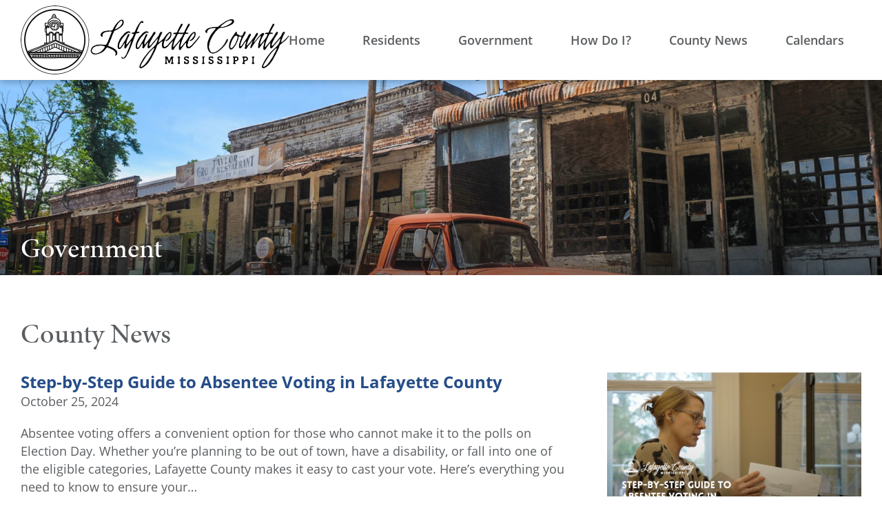

--- FILE ---
content_type: text/css
request_url: https://lafayettems.com/wp-content/themes/lafco/dist/styles/main.css?st=1749760833
body_size: 5982
content:
.read-more-link,em,mark{font-style:italic}.clearfix:after{content:"";display:table;clear:both}.cft-g{margin-left:-30px;-moz-box-sizing:border-box;-webkit-box-sizing:border-box;box-sizing:border-box}.cft-g>.cft-gi{width:100%;padding-left:30px;display:inline-block;vertical-align:top;-moz-box-sizing:border-box;-webkit-box-sizing:border-box;box-sizing:border-box}article,aside,details,figcaption,figure,footer,header,hgroup,hr,menu,nav,section{display:block}abbr,address,article,aside,audio,b,blockquote,body,canvas,caption,cite,code,dd,del,details,dfn,div,dl,dt,em,fieldset,figcaption,figure,footer,form,h1,h2,h3,h4,h5,h6,header,hgroup,html,i,iframe,img,ins,kbd,label,legend,li,mark,menu,nav,object,ol,p,pre,q,samp,section,small,span,strong,sub,summary,sup,table,tbody,td,tfoot,th,thead,time,tr,ul,var,video{margin:0;padding:0;border:0;outline:0;font-size:100%;vertical-align:baseline;background:0 0}ins,mark{background-color:#ff9;color:#000}nav ul{list-style:none}blockquote,q{quotes:none}blockquote:after,blockquote:before,q:after,q:before{content:'';content:none}a{margin:0;padding:0;font-size:100%;vertical-align:baseline;background:0 0}ins{text-decoration:none}mark{font-weight:700}del{text-decoration:line-through}abbr[title],dfn[title]{border-bottom:1px dotted;cursor:help}table{border-collapse:collapse;border-spacing:0}hr{height:1px;border:0;padding:0}input,select{vertical-align:middle}button,input{-webkit-appearance:none;border-radius:0}a,input,select,textarea{outline:0}.bypostauthor,.gallery-caption,sticky{display:normal}.alignnone{margin:0 auto 1em}.alignright{float:right;margin:0 0 1em 1em}.alignleft{float:left;margin:0 1em 1em 0}.aligncenter,div.aligncenter{display:block;clear:both;margin:0 auto 1em!important}img,img[class*=align],img[class*=wp-image-]{max-width:100%!important;height:auto;width:auto;display:block}article img.wp-post-image{margin-bottom:1em}img.wp-smiley{border:none;margin-bottom:0;margin-top:0;padding:0}img.alignright{margin-left:0 0 1em 1em}img.alignleft{margin:0 1em 1em 0}img.aligncenter{display:block;margin:0 auto 1em}img#wpstats{display:block;margin:0 auto}.gallery .gallery-icon img,img[class*=align],img[class*=wp-image-]{border:none}.wp-caption{margin-bottom:1em;max-width:100%;text-align:center}.wp-caption img{display:block;margin:0 auto}.wp-caption-text{position:relative;font-size:14px;line-height:21px;padding:5px 0}.gallery{margin:0 auto}.gallery .gallery-item{margin:0;float:left;text-align:center;width:33%}.gallery a img{border:none}html{box-sizing:border-box;font-size:62.5%}*,:after,:before{box-sizing:inherit}body,button,input,select,textarea{font-size:1.8rem;line-height:2.6rem;font-family:open-sans,sans-serif;color:#5B5E61;font-weight:500;-webkit-font-smoothing:antialiased;-webkit-text-size-adjust:100%}.small-text{font-size:1.6rem;line-height:2rem}.h1,.h2,.h3,.h4,.h5,.h6,h1,h2,h3,h4,h5,h6{display:block;font-family:minion-pro,serif;font-weight:500;margin-bottom:10px}.h1 a,.h2 a,.h3 a,.h4 a,.h5 a,.h6 a,h1 a,h2 a,h3 a,h4 a,h5 a,h6 a{text-decoration:none;font-weight:inherit}.h1 a:hover,.h2 a:hover,.h3 a:hover,.h4 a:hover,.h5 a:hover,.h6 a:hover,h1 a:hover,h2 a:hover,h3 a:hover,h4 a:hover,h5 a:hover,h6 a:hover{text-decoration:underline}.h1,h1{font-size:2.6rem;line-height:3.4rem}.h2,h2{font-size:2.4rem;line-height:3.2rem}.h3,h3{font-size:1.8rem;line-height:2.6rem}.h4,.h5,.h6,h4,h5,h6{font-size:1.6rem;line-height:2.4rem}@media screen and (min-width:700px){.h1,h1{font-size:3rem;line-height:3.8rem}.h2,h2{font-size:2.6rem;line-height:3.4rem}.h3,h3{font-size:2.4rem;line-height:3.2rem}.h4,h4{font-size:2rem;line-height:2.8rem}.h5,.h6,h5,h6{font-size:1.6rem;line-height:2.4rem}}p{margin:0 0 20px}p img{margin:0}strong{font-weight:700}small{font-size:80%}blockquote{font-size:2.4rem;line-height:3.2rem;font-family:minion-pro,serif;margin:0 0 30px 30px;padding:15px 30px;border-left:3px solid #264D89}blockquote p{margin-bottom:0}blockquote p+cite{margin-top:15px}blockquote cite{display:block;font-size:1.4rem;line-height:2.1rem;color:#777}blockquote cite:before{content:"\2014 \0020"}hr{clear:both;border-top:solid #B9B9B9;border-width:1px 0 0;margin:60px 0}hr.hr-small{margin:30px 0}hr.hr-clear{border-top:0 none}fieldset,form{margin-bottom:20px}input[type=text],input[type=password],input[type=email],input[type=tel],select,textarea{padding:5px 4px;outline:0;-moz-border-radius:7px;-webkit-border-radius:7px;border-radius:7px;font:16px;color:#5B5E61;margin:0 0 20px;width:210px;max-width:100%;display:block;background:#fff;border:1px solid #BEBEBE}select{padding:0;width:220px}input[type=text]:focus,input[type=password]:focus,input[type=email]:focus,input[type=tel]:focus,textarea:focus{border:1px solid #aaa;color:#444;-moz-box-shadow:0 0 3px rgba(0,0,0,.2);-webkit-box-shadow:0 0 3px rgba(0,0,0,.2);box-shadow:0 0 3px rgba(0,0,0,.2)}textarea{min-height:60px}label,legend{display:block;font-weight:700;font-size:13px}input[type=checkbox]{display:inline}label span,legend span{font-weight:400;font-size:13px;color:#444}@-webkit-keyframes pulse{0%,100%{opacity:.4}50%{opacity:1}}@-moz-keyframes pulse{0%,100%{opacity:.4}50%{opacity:1}}@-o-keyframes pulse{0%,100%{opacity:.4}50%{opacity:1}}@keyframes pulse{0%,100%{opacity:.4}50%{opacity:1}}form.cft-form{max-width:600px;margin:0;padding:25px 10px;background:#d7e4e5;background:-moz-linear-gradient(left,#d7e4e5 0,#c9d4d6 100%);background:-webkit-linear-gradient(left,#d7e4e5 0,#c9d4d6 100%);background:linear-gradient(to right,#d7e4e5 0,#c9d4d6 100%);filter:progid:DXImageTransform.Microsoft.gradient( startColorstr='#d7e4e5', endColorstr='#c9d4d6', GradientType=1 )}form.cft-form p.form-message{display:none;padding:5px;margin:0 0 20px;clear:both}form.cft-form p.form-message.error{background:#f4d7d7;color:#ab4545;border:1px solid #ab4545}form.cft-form p.form-message.success{background:#e6f9da;color:#519e20;border:1px solid #519e20}form.cft-form .req{color:#b90000}form.cft-form input[type=text].error,form.cft-form input[type=email].error,form.cft-form select.error,form.cft-form textarea.error{background:#f4d7d7}form.cft-form button[type=submit].pulse{pointer-events:none;-webkit-animation:pulse .6s infinite ease-in-out;-o-animation:pulse .6s infinite ease-in-out;-ms-animation:pulse .6s infinite ease-in-out;-moz-animation:pulse .6s infinite ease-in-out;animation:pulse .6s infinite ease-in-out}form.cft-form input,form.cft-form textarea{width:100%;border:none;border-radius:0}form.cft-form .field-container{margin-bottom:25px;position:relative}form.cft-form .field-container label{pointer-events:none;font-size:1.6rem;line-height:2rem;position:absolute;top:5px;left:7px;-webkit-transition:all .3s ease;-moz-transition:all .3s ease;-ms-transition:all .3s ease;-o-transition:all .3s ease;transition:all .3s ease}form.cft-form .field-container.active label{color:#fff;background:#000;font-size:1.2rem;line-height:1.6rem;padding:0 3px;top:-17px;left:0}form.cft-form textarea{min-height:100px}.btn,.btn-secondary,.nf-form-content button,.nf-form-content input[type=button],.nf-form-content input[type=submit],a.btn,a.btn-secondary{display:inline-block;padding:8px 10px;margin:0;font-size:1.6rem;line-height:2.4rem;font-weight:600;text-decoration:none;text-align:center;vertical-align:middle;white-space:normal;cursor:pointer;color:#fff;border:none;-webkit-user-select:none;-moz-user-select:none;-ms-user-select:none;-o-user-select:none;user-select:none;-webkit-appearance:none;font-family:open-sans,sans-serif;-moz-transition:.2s all ease-in;-webkit-transition:.2s all ease-in;transition:.2s all ease-in;-moz-border-radius:7px;-webkit-border-radius:7px;border-radius:7px;background-color:#264D89}.btn.small,.nf-form-content button.small,.nf-form-content input.small[type=button],.nf-form-content input.small[type=submit],.small.btn-secondary,a.btn.small,a.small.btn-secondary{padding:4px 5px;font-size:1.3rem;line-height:2.4rem}@media screen and (min-width:800px){.btn.med,.med.btn-secondary,.nf-form-content button.med,.nf-form-content input.med[type=button],.nf-form-content input.med[type=submit],a.btn.med,a.med.btn-secondary{padding:15px 25px;font-size:2.1rem;line-height:2.8rem}.btn.large,.large.btn-secondary,.nf-form-content button.large,.nf-form-content input.large[type=button],.nf-form-content input.large[type=submit],a.btn.large,a.large.btn-secondary{padding:20px 35px;font-size:3rem;line-height:3.6rem}}.btn.full,.full.btn-secondary,.nf-form-content button.full,.nf-form-content input.full[type=button],.nf-form-content input.full[type=submit],a.btn.full,a.full.btn-secondary{width:100%}.btn.white,.nf-form-content button.white,.nf-form-content input.white[type=button],.nf-form-content input.white[type=submit],.white.btn-secondary,a.btn.white,a.white.btn-secondary{color:#264D89;background:#fff;border:2px solid #264D89}.btn.white:hover,.nf-form-content button.white:hover,.nf-form-content input.white[type=button]:hover,.nf-form-content input.white[type=submit]:hover,.white.btn-secondary:hover,a.btn.white:hover,a.white.btn-secondary:hover{background:#264D89;color:#fff}.btn-secondary:hover,.btn:hover,.nf-form-content button:hover,.nf-form-content input[type=button]:hover,.nf-form-content input[type=submit]:hover,a.btn-secondary:hover,a.btn:hover{background-color:#1b3761;color:#fff}.btn-secondary:active,.btn:active,.nf-form-content button:active,.nf-form-content input[type=button]:active,.nf-form-content input[type=submit]:active,a.btn-secondary:active,a.btn:active{background-color:#102039;color:#fff}.btn.grey-blue,.grey-blue.btn-secondary,.nf-form-content button.grey-blue,.nf-form-content input.grey-blue[type=button],.nf-form-content input.grey-blue[type=submit],a.btn.grey-blue,a.grey-blue.btn-secondary{background-color:#5B7397}.btn.grey-blue:active,.btn.grey-blue:hover,.grey-blue.btn-secondary:active,.grey-blue.btn-secondary:hover,.nf-form-content button.grey-blue:active,.nf-form-content button.grey-blue:hover,.nf-form-content input.grey-blue[type=button]:active,.nf-form-content input.grey-blue[type=button]:hover,.nf-form-content input.grey-blue[type=submit]:active,.nf-form-content input.grey-blue[type=submit]:hover,a.btn.grey-blue:active,a.btn.grey-blue:hover,a.grey-blue.btn-secondary:active,a.grey-blue.btn-secondary:hover{background-color:#485b77}.btn.disabled,.btn[disabled],.disabled.btn-secondary,.nf-form-content button.disabled,.nf-form-content button[disabled],.nf-form-content input.disabled[type=button],.nf-form-content input.disabled[type=submit],.nf-form-content input[disabled][type=button],.nf-form-content input[disabled][type=submit],[disabled].btn-secondary,a.btn.disabled,a.btn[disabled],a.disabled.btn-secondary,a[disabled].btn-secondary{cursor:default;color:#ababab;background-color:#dfdfdf}.ghost{border:2px solid #fff;background:0 0;color:#fff}.ghost:hover{background:#fff;color:#c20606}.btn-secondary,a.btn-secondary{background-color:#424242}.btn-secondary:hover,a.btn-secondary:hover{background-color:#292929;color:#fff}.btn-secondary:active,a.btn-secondary:active{background-color:#0f0f0f;color:#fff}.text-link{display:inline;border:0;background:0 0;text-decoration:underline;padding:0;margin:0}.agendas-list .agenda-year-trigger:hover,a,a:hover{text-decoration:none}.cft-pagination{display:block;width:100%;padding:15px 0}.cft-pagination ul{text-align:center}.cft-pagination ul li{display:inline-block;margin-left:10px}.cft-pagination ul li:first-child{margin-left:0}.cft-pagination ul li a{width:25px;height:25px;background:#264D89;color:#fff;text-align:center;-moz-border-radius:50%;-webkit-border-radius:50%;border-radius:50%;font-size:1.4rem;line-height:2.5rem;display:block}.cft-pagination ul li.next-post a,.cft-pagination ul li.prev-post a{position:relative}.cft-pagination ul li.prev-post a:before{content:"\f104"}.cft-pagination ul li.active a,.cft-pagination ul li:hover a{background:#75BCB6}#wpadminbar{opacity:.3;-webkit-transition:opacity .2s linear;transition:opacity .2s linear;-webkit-transform:translateZ(0);position:absolute;pointer-events:none}a,a.menu-toggle span.bars{-webkit-transition:all .3s ease;-moz-transition:all .3s ease;-ms-transition:all .3s ease;-o-transition:all .3s ease}#wpadminbar ul li{pointer-events:all}body.noscroll{overflow:hidden}#wp-admin-bar-top-secondary{display:none}html[lang=en-us]{margin-top:0!important}#wpadminbar:focus,#wpadminbar:hover{opacity:1!important}@media screen and (min-width:50.125em){#wpadminbar{position:fixed;top:0}}.content-text>:last-child{margin-bottom:0}.content-text ol,.content-text ul{padding-left:40px;margin-bottom:20px}.content-text ol li:not(:last-child),.content-text ul li:not(:last-child){margin-bottom:5px}.content-text h2{font-size:3.2rem;line-height:4rem}.content-text h3{font-size:2.8rem;line-height:3.6rem}.content-text h4{font-size:2.4rem;line-height:3.2rem}a{transition:all .3s ease;color:#264D89;font-weight:700}a:hover{color:#75BCB6}a.menu-toggle{display:block;width:25px;height:30px;top:50%;transform:translateY(-50%)}a.menu-toggle span.bars{transition:all .3s ease;width:100%;height:2px;background:#000;display:block;position:absolute;top:50%;margin-top:-1px}a.menu-toggle span.bars-wrap span.bars,a.menu-toggle span.bars:after,a.menu-toggle span.bars:before{-webkit-transition:all .3s ease;-moz-transition:all .3s ease;-ms-transition:all .3s ease;-o-transition:all .3s ease}a.menu-toggle span.bars:after,a.menu-toggle span.bars:before{transition:all .3s ease;width:100%;height:2px;background:#000;content:"";display:block;top:-8px;position:absolute}a.menu-toggle span.bars:after{top:8px}a.menu-toggle.closer span.bars{background:0 0}a.menu-toggle.closer span.bars:before{top:0;transform:rotate(-45deg)}a.menu-toggle.closer span.bars:after{top:0;transform:rotate(45deg)}.container{position:relative;width:100%;margin:0 auto;padding:0 15px;max-width:1420px}.container.thin{max-width:920px}.container.full{max-width:none}.container.collapse{padding:0}.container.collapse-right{padding-right:0}.container.collapse-left{padding-left:0}@media screen and (min-width:800px){.container{padding:0 30px}}.site-section{padding:30px 0}.site-section.collapse-top{padding-top:0}.site-section.collapse-bottom{padding-bottom:0}.site-section.collapse{padding:0}.site-section.lighter-blue{background:#F5F8FD}.site-section.light-blue{background:#D6DFEC}.site-section h1.section-header,.site-section h2.section-header,.site-section h3.section-header{font-size:3rem;line-height:3.8rem;display:block;text-align:center;margin-bottom:15px;color:#5B5E61}@media screen and (min-width:800px){.site-section{padding:60px 0}.site-section.small{padding:30px 0}.site-section h1.section-header,.site-section h2.section-header,.site-section h3.section-header{font-size:4rem;line-height:5.2rem}.site-section.desk-half{display:inline-block;width:50%;vertical-align:top}.site-section.desk-half h1.section-header,.site-section.desk-half h2.section-header,.site-section.desk-half h3.section-header{text-align:left}.site-section.desk-half .container{max-width:710px;margin-right:0}.site-section.desk-half+.desk-half .container{margin:auto auto auto 0}}h1.section-title,h2.section-title,h3.section-title{text-transform:uppercase;margin-bottom:30px;font-size:2.4rem;line-height:3rem}header.banner{z-index:9999;background:#fff;position:fixed;width:100%;top:0;-webkit-box-shadow:0 3px 10px 0 rgba(0,0,0,.25);-moz-box-shadow:0 3px 10px 0 rgba(0,0,0,.25);box-shadow:0 3px 10px 0 rgba(0,0,0,.25);text-align:center}header.banner a.brand{margin:5px 0;width:150px;display:inline-block;vertical-align:middle}@media screen and (min-width:800px){h1.section-title,h2.section-title,h3.section-title{font-size:3.6rem;line-height:4.4rem}header.banner{text-align:left}header.banner a.brand{width:250px;margin:8px 0}a.menu-toggle{display:none}}@media screen and (min-width:1200px){header.banner a.brand{width:390px}}a.menu-toggle{position:absolute;left:15px}a.menu-toggle span.bars-wrap{width:25px;height:30px;position:absolute;top:50%;transform:translate(-50%,-50%);left:50%}a.menu-toggle span.bars-wrap span.bars{transition:all .3s ease;width:100%;height:3px;background:#264D89;display:block;position:absolute;top:50%;margin-top:-2px}a.menu-toggle span.bars-wrap span.bars:after,a.menu-toggle span.bars-wrap span.bars:before{-webkit-transition:all .3s ease;-moz-transition:all .3s ease;-ms-transition:all .3s ease;-o-transition:all .3s ease;transition:all .3s ease;width:100%;height:3px;background:#264D89;content:"";display:block;top:-8px;position:absolute}a.menu-toggle span.bars-wrap span.bars:after{top:8px}a.menu-toggle.closer{z-index:12}a.menu-toggle.closer span.bars-wrap span.bars{background:0 0}a.menu-toggle.closer span.bars-wrap span.bars:before{top:0;transform:rotate(-45deg)}a.menu-toggle.closer span.bars-wrap span.bars:after{top:0;transform:rotate(45deg)}nav.nav-primary{text-align:left;background:#264D89;position:fixed;left:-250px;width:250px;top:0;bottom:0;height:100vh;overflow:auto}nav.nav-primary ul{margin-top:7px}nav.nav-primary ul li{position:relative}nav.nav-primary ul li .caret{color:#fff;position:absolute;right:15px;font-size:18px;top:8px}nav.nav-primary ul li a{color:#fff;font-weight:600;font-size:18px;line-height:22px;padding:7px 15px;display:block}nav.nav-primary ul li .sub-menu{display:none;margin:0;position:relative;background:#1b3761}nav.nav-primary ul li .sub-menu li a{font-size:14px;line-height:18px;padding-left:25px}nav.nav-primary ul li .sub-menu li .caret{display:none!important;top:4px;font-size:14px}nav.nav-primary ul li .sub-menu li .sub-menu{display:none!important;background:#182944}nav.nav-primary ul li .sub-menu li .sub-menu li a{padding-left:35px}@media screen and (min-width:800px){nav.nav-primary{background:0 0;margin:0;top:50%;position:absolute;right:30px;height:auto;bottom:auto;left:auto;width:auto;overflow:visible;-moz-transform:translateY(-50%);-o-transform:translateY(-50%);-ms-transform:translateY(-50%);-webkit-transform:translateY(-50%);transform:translateY(-50%)}nav.nav-primary ul{margin-top:0}nav.nav-primary ul li{display:inline-block}nav.nav-primary ul li .caret{display:none}nav.nav-primary ul li a{color:#5B5E61;padding:45px 10px}}.news-item,body.menu-open{overflow:hidden}@media screen and (min-width:800px) and (min-width:1200px){nav.nav-primary ul li a{padding:47px 25px}}@media screen and (min-width:800px){nav.nav-primary ul li:hover a{background:#264D89;color:#fff}nav.nav-primary ul li:hover .sub-menu{opacity:1;visibility:visible}nav.nav-primary ul li:hover .sub-menu li a{-moz-transform:translateX(0);-o-transform:translateX(0);-ms-transform:translateX(0);-webkit-transform:translateX(0);transform:translateX(0);opacity:1}nav.nav-primary ul li:last-child .sub-menu{right:0}nav.nav-primary ul li .sub-menu{-webkit-transition:all .3s ease;-moz-transition:all .3s ease;-ms-transition:all .3s ease;-o-transition:all .3s ease;transition:all .3s ease;background:#264D89;display:block;opacity:0;visibility:hidden;position:absolute;width:500px;top:100%;column-count:2;column-gap:25px;padding:25px 25px 10px}nav.nav-primary ul li .sub-menu li{display:block;padding-bottom:15px;-webkit-column-break-inside:avoid;page-break-inside:avoid;break-inside:avoid}nav.nav-primary ul li .sub-menu li a{color:#fff;background:0 0;opacity:0;padding:0;-webkit-transition:all .6s ease;-moz-transition:all .6s ease;-ms-transition:all .6s ease;-o-transition:all .6s ease;transition:all .6s ease;font-size:18px;line-height:22px;-moz-transform:translateX(-15px);-o-transform:translateX(-15px);-ms-transform:translateX(-15px);-webkit-transform:translateX(-15px);transform:translateX(-15px)}nav.nav-primary ul li .sub-menu .sub-menu{display:none}}.wrap,header.banner .container,nav.nav-primary{-webkit-transition:all .3s ease;-moz-transition:all .3s ease;-ms-transition:all .3s ease;-o-transition:all .3s ease;transition:all .3s ease}.hero .search-results,.visual-link .link-image{-webkit-transition:all .3s ease;-moz-transition:all .3s ease;-ms-transition:all .3s ease;-o-transition:all .3s ease}body.menu-open .wrap,body.menu-open header.banner .container{-moz-transform:translateX(250px);-o-transform:translateX(250px);-ms-transform:translateX(250px);-webkit-transform:translateX(250px);transform:translateX(250px)}.wrap{padding-top:50px}@media screen and (min-width:800px){.wrap{padding-top:80px}}@media screen and (min-width:1200px){.wrap{padding-top:116px}}.hero{padding:15px}.hero h1{margin-bottom:5px;color:#264D89;font-size:2.5rem;line-height:3rem}.hero p.h3{font-family:open-sans,sans-serif;margin-bottom:15px}.hero .search-form-container{padding:30px;text-align:center;background:rgba(255,255,255,.8);max-width:900px;margin:auto}.hero .search-form{margin:0;width:100%;display:block;position:relative}.hero .search-form .input-container{position:relative;display:block;width:100%;z-index:1000}.hero .search-form .input-container input{width:100%;margin:0;height:40px}.hero .search-form .input-container button{position:absolute;right:0;top:0;height:40px;width:40px}.hero .search-results{background:#fff;margin-top:-3px;padding:10px 20px;position:absolute;width:100%;z-index:999;max-height:300px;overflow:auto;border-radius:0 0 7px 7px;-webkit-box-shadow:0 3px 10px 0 rgba(0,0,0,.25);-moz-box-shadow:0 3px 10px 0 rgba(0,0,0,.25);box-shadow:0 3px 10px 0 rgba(0,0,0,.25);opacity:0;visibility:hidden;transition:all .3s ease}.hero .search-results.active{opacity:1;visibility:visible}.hero .search-results ul{padding:0;margin:0;list-style:none;text-align:left}.cft-g.button-grid.centered,.posts-index-link,.visual-link .link-text,footer.site-footer{text-align:center}.hero .search-results ul li{position:relative}.hero .search-results ul li:not(:last-child){margin-bottom:15px}.hero .search-results ul li a{display:block;padding-right:75px;position:relative}.hero .search-results ul li a span.post-type{position:absolute;text-transform:uppercase;color:#bfbfbf;right:0;font-weight:400;font-size:1.4rem;line-height:2.4rem}@media screen and (min-width:800px){.hero{padding:30px}.hero .search-form-container{margin:175px auto}.hero .search-form-container .search-form .input-container input{height:60px}.hero .search-form-container .search-form .input-container button{height:60px;width:60px}.hero h1{font-size:4rem;line-height:5rem}.hero p.h3{margin-bottom:30px}}.cft-g.button-grid{margin-bottom:-30px}.cft-g.button-grid>.cft-gi{margin-bottom:30px;width:50%}@media screen and (min-width:1100px){.cft-g.button-grid{margin-bottom:-50px;margin-left:-50px}.cft-g.button-grid>.cft-gi{width:33.3333%;margin-bottom:50px;padding-left:50px}}.news-item{position:relative;-moz-border-radius:7px;-webkit-border-radius:7px;border-radius:7px;padding:10px 180px 10px 10px;background:#fff;min-height:150px}.news-item:not(:last-child){margin-bottom:20px}.news-item .news-item-image{width:150px;position:absolute;right:0;top:0}.news-item .news-item-title{margin-bottom:3px;color:#264D89;font-family:open-sans,sans-serif;font-weight:600}.news-item .news-item-content{margin-top:10px}.read-more-link{color:#264D89}.events-feed-container{background:#fff;padding:10px;-moz-border-radius:7px;-webkit-border-radius:7px;border-radius:7px}.events-feed-container .events-list{padding:0 15px 0 0;list-style:none;max-height:450px;overflow:auto}.events-feed-container .events-list .single-event{position:relative;min-height:55px;padding:15px 0 15px 115px;border-bottom:1px solid #B9B9B9}.events-feed-container .events-list .single-event .event-title{display:block}.events-feed-container .events-list .single-event .date-btn{position:absolute;top:15px;left:0;font-size:2.1rem;line-height:2.1rem;padding:17px;width:100px}.overlay,.page-header-image{top:0;bottom:0;left:0;right:0}.page-header{position:relative;padding:100px 0 15px;color:#fff}.page-header:after{content:"";background:-moz-linear-gradient(top,transparent 0,rgba(0,0,0,.45) 100%);background:-webkit-linear-gradient(top,transparent 0,rgba(0,0,0,.45) 100%);background:linear-gradient(to bottom,rgba(0,0,0,0) 0,rgba(0,0,0,.45) 100%);filter:progid:DXImageTransform.Microsoft.gradient( startColorstr='#00000000', endColorstr='#a6000000', GradientType=0 );position:absolute;left:0;right:0;bottom:0;height:130px;z-index:1}@media screen and (min-width:800px){.page-header{padding-top:220px}}.page-header h1,.page-header h2,.page-header h3{color:#fff;font-size:4rem;line-height:4.8rem;margin:0;z-index:2;position:relative}.page-header-image{position:absolute;z-index:0}.visual-link{display:block}.visual-link .link-image{padding-bottom:65%;transition:all .3s ease}.overlay,.visual-link .link-text{-webkit-transition:all .3s ease;-moz-transition:all .3s ease;-ms-transition:all .3s ease;-o-transition:all .3s ease}.visual-link .link-text{transition:all .3s ease;background:#264D89;color:#fff;padding:15px;margin:0;border-radius:0 0 10px 10px;font-size:2.1rem;line-height:2.8rem;font-family:open-sans,sans-serif;font-weight:600}.visual-link:hover .link-image{opacity:.85}.visual-link:hover .link-text{background:#1b3761}.cft-g.visual-links-grid{margin-left:-50px;margin-bottom:-50px}.cft-g.visual-links-grid>.cft-gi{padding-left:50px;margin-bottom:50px}@media screen and (min-width:650px){.cft-g.visual-links-grid>.cft-gi{width:33.333%}}.cft-g.page-grid>.cft-gi{margin-bottom:30px}.cft-g.page-grid>.cft-gi.sidebar{margin-bottom:0}@media screen and (min-width:800px){.cft-g.page-grid{margin-left:-50px}.cft-g.page-grid>.cft-gi{margin-bottom:0;padding-left:50px;width:67%}.cft-g.page-grid>.cft-gi.sidebar{width:33%}}.cft-g.footer-grid .cft-gi{margin-bottom:30px}@media screen and (min-width:800px){.cft-g.footer-grid{margin-left:-60px}.cft-g.footer-grid .cft-gi{margin-bottom:0;padding-left:60px;width:25%}.cft-g.footer-grid .cft-gi:last-child{width:50%}}.rounded-box{-moz-border-radius:7px;-webkit-border-radius:7px;border-radius:7px;background:#D6DFEC;padding:12px}.rounded-box.light{background:#F5F8FD}.page-template-template-people h2.section-header{text-align:left}.person-image{width:30%;display:inline-block;vertical-align:top}.person-content{width:70%;display:inline-block;vertical-align:top;padding-left:10px}.person-content p{margin-bottom:10px}.entry-title,.sidebar-section:not(:last-child){margin-bottom:30px}.entry-title{font-size:4rem;line-height:5rem}.sidebar-section:first-child{margin-top:20px}.sidebar-section h2.sidebar-section-title{font-size:3.2rem;line-height:4rem;margin-bottom:17px}.sidebar-section b{font-weight:600}.links-list{list-style:none}.links-list li{position:relative;display:block}.links-list li.has-icon{padding-left:20px}.links-list li.has-icon i{position:absolute;left:0;top:5px}.links-list li:not(:last-child){margin-bottom:10px}.links-list li a{color:#264D89;font-weight:600}.links-list li a:hover{color:#75BCB6}.calendar-link{margin-bottom:15px}.related-people-grid-wrap{margin-bottom:30px}.cft-g.related-people-grid{margin-bottom:-20px;margin-left:-20px}.cft-g.related-people-grid>.cft-gi{margin-bottom:20px;padding-left:20px}@media screen and (min-width:800px){.cft-g.related-people-grid>.cft-gi{width:50%}.cft-g.related-people-grid.desk-three>.cft-gi{width:33.3333%}}.text-related-content-wrap{margin-top:30px;display:block}.text-related-content-wrap h3{margin-bottom:0}.text-related-content-wrap ul{list-style:none}.text-related-content-wrap .related-content-item:not(:last-child){margin-bottom:30px}.cft-g.post-item-grid{margin-left:-50px}.cft-g.post-item-grid>.cft-gi{padding-left:50px}.cft-g.post-item-grid>.cft-gi.post-image.no-image{height:0}@media screen and (min-width:650px){.cft-g.post-item-grid{direction:rtl}.cft-g.post-item-grid>.cft-gi{direction:ltr;width:67%}.cft-g.post-item-grid>.cft-gi.post-image{width:33%}}.post-item{display:block}.post-item.single-post{margin-bottom:45px;padding-bottom:45px;border-bottom:1px solid #D8D8D8}.post-item:not(:last-of-type){border-bottom:1px solid #D8D8D8;margin-bottom:15px;padding-bottom:15px}.post-item .post-item-header{margin-bottom:20px}.post-item .post-title{display:block;font-size:2.4rem;line-height:3rem}.post-item .post-date{direction:block}.post-item .post-image img{width:100%;display:block;margin-bottom:15px}.post-item .readmore-wrap{margin-top:15px}@media screen and (min-width:650px){.post-item:not(:last-of-type){border-bottom:1px solid #D8D8D8;margin-bottom:45px;padding-bottom:45px}.post-item .post-image img{margin-bottom:0}}footer.site-footer{padding:20px 0;background:#182944;color:#fff}footer.site-footer .copyright{font-size:16px}footer.site-footer .footer-logo{max-width:250px;margin:auto auto 15px;display:block}footer.site-footer a:not(.btn):not(.btn-secondary){color:#fff}footer.site-footer a:not(.btn):not(.btn-secondary):hover{color:#75BCB6}footer.site-footer .footer-links ul{font-size:2.1rem;line-height:2.6rem;list-style:none;padding:0;margin:15px 0 0}footer.site-footer .footer-links ul li:not(:last-child){margin-bottom:10px}footer.site-footer .footer-box{max-width:450px;-moz-border-radius:7px;-webkit-border-radius:7px;border-radius:7px;background:#D8D8D8;padding:10px 20px;color:#5B5E61;margin:auto}footer.site-footer .footer-box p{margin-bottom:10px}footer.site-footer .footer-box h3{font-family:open-sans,sans-serif;font-weight:600;color:#264D89;margin-bottom:0}@media screen and (min-width:800px){footer.site-footer{text-align:left}footer.site-footer .footer-box{max-width:none}footer.site-footer .footer-box a.btn,footer.site-footer .footer-box a.btn-secondary{width:100%}footer.site-footer .footer-box:after{content:"";position:relative;clear:both;display:block}}.overlay{position:fixed;background:rgba(38,77,137,.5);z-index:99999;opacity:0;visibility:hidden;transition:all .3s ease}.overlay .overlay-container{position:absolute;top:50%;left:50%;opacity:0;-moz-transform:translate(-50%,-20%);-o-transform:translate(-50%,-20%);-ms-transform:translate(-50%,-20%);-webkit-transform:translate(-50%,-20%);transform:translate(-50%,-20%);background:#fff;width:80%;max-width:650px;-webkit-transition:all .3s ease;-moz-transition:all .3s ease;-ms-transition:all .3s ease;-o-transition:all .3s ease;transition:all .3s ease}.overlay .overlay-container .overlay-closer{color:#fff;width:23px;height:23px;background:#264D89;position:absolute;top:0;right:-30px;border-radius:50%}.overlay .overlay-container .overlay-closer i{font-size:1.6rem;line-height:2.3rem;position:absolute;top:50%;left:50%;-moz-transform:translate(-52%,-52%);-o-transform:translate(-52%,-52%);-ms-transform:translate(-52%,-52%);-webkit-transform:translate(-52%,-52%);transform:translate(-52%,-52%)}.overlay .overlay-container .scroll-container{width:100%;height:80vh;max-height:700px;overflow:auto;padding:20px}.overlay.active{opacity:1;visibility:visible}.overlay.active .overlay-container{opacity:1;-moz-transform:translate(-50%,-50%);-o-transform:translate(-50%,-50%);-ms-transform:translate(-50%,-50%);-webkit-transform:translate(-50%,-50%);transform:translate(-50%,-50%)}form{margin:0}.nf-form-content{padding:0!important}.nf-field-container.submit-container{margin-bottom:0}.nf-form-content button,.nf-form-content input[type=button],.nf-form-content input[type=submit]{background:#264D89!important;padding:8px 10px!important;font-size:1.6rem!important;line-height:2.4rem!important;height:auto!important}.nf-form-content button:hover,.nf-form-content input[type=button]:hover,.nf-form-content input[type=submit]:hover{color:#fff!important;background:#1b3761!important}@media (print){.page-header,footer.site-footer,header.banner{display:none}}.agendas-list{margin-top:30px}.agendas-list h3{margin-top:7px;margin-bottom:0}.agendas-list .fa-minus,.agendas-list .fa-plus{position:absolute;right:0;top:50%;-moz-transform:translateY(-50%);-o-transform:translateY(-50%);-ms-transform:translateY(-50%);-webkit-transform:translateY(-50%);transform:translateY(-50%);font-size:20px}.agendas-list .agenda-year-trigger{display:block;position:relative;margin-bottom:0;border-bottom:2px solid #B9B9B9;padding-bottom:7px}.agendas-list .agenda-files{display:none;padding:0;margin:0;list-style:none}.agendas-list .agenda-files li{padding:5px 170px 5px 25px;position:relative;margin-bottom:0}.agendas-list .agenda-files li:nth-child(odd){background:#D6DFEC}.agendas-list .agenda-files li i{position:absolute;left:5px;top:7px}.agendas-list .agenda-files li .minutes-link{position:absolute;right:5px;top:5px}@media print{.footer-links,.hero,.page-header,header.banner{display:none}}

--- FILE ---
content_type: text/javascript
request_url: https://lafayettems.com/wp-content/themes/lafco/dist/scripts/main.js?st=1749760833
body_size: 567
content:
function run_search(e){var t=window.location.protocol+"//"+window.location.hostname+"/wp-json/search/content/?s="+e;$.getJSON(t,function(e){display_results(e.results)})}function display_results(e){var t=$("#search-result-template"),n="";if(0<e.length){for(var s=0;s<e.length;s++){for(var o=e[s],r=t.text(),a=Object.keys(o),l=0;l<a.length;l++){var i=a[l];r=r.replace("{{"+i+"}}",o[i])}console.log(r),n+=r}$(".search-results ul").html(n),$(".search-results").addClass("active")}else $(".search-results").removeClass("active")}function open_overlay(e){$(".overlay"+e).addClass("active"),$("body").addClass("noscroll")}function close_overlay(){$(".overlay.active").removeClass("active"),$("body").removeClass("noscroll")}function run_eq(){var e=$("[data-eq]");if(e.css({minHeight:0}),e.length&&799<window.outerHeight){var t=0;e.each(function(){var e=$(this).outerHeight();t<e&&(t=e)}),e.css({minHeight:t})}}$(document).on("ready",function(){$(".agenda-year-trigger").on("click",function(e){e.preventDefault(),$(this).parent().siblings(".agenda-files").slideToggle(),$(this).find("i").toggleClass("fa-plus fa-minus")}),$(".menu-toggle").on("click",function(e){e.preventDefault(),$(this).toggleClass("closer"),$("body").toggleClass("menu-open")}),$(".caret").on("click",function(e){e.preventDefault(),$(this).next(".sub-menu").slideToggle(),$(this).toggleClass("open")}),$("body").on("click",function(e){var t=$(e.target);t.hasClass("search-form")||t.parents(".search-form").length||($(".search-results").removeClass("active"),setTimeout(function(){$(".search-results ul").html("")},300))}),$(".survey-overlay-trigger").on("click",function(e){e.preventDefault(),open_overlay(".survey-form")}),$(".overlay").on("click",function(e){var t=$(e.target);(t.hasClass("overlay-closer")||t.parents(".overlay-closer").length||!t.hasClass(".overlay-container")&&t.parents(".overlay-container").length<1)&&(e.preventDefault(),close_overlay())}),timer=0,search_input=$("#site-search"),search_input.on("keyup",function(e){timer&&clearTimeout(timer),timer=setTimeout(function(){run_search(search_input.val())},400)})}),$(window).on("load",function(){run_eq();var e=$(window).height()-$("footer.site-footer").outerHeight();$(".wrap").css({"min-height":e})}),$(window).on("resize",function(){run_eq()});
//# sourceMappingURL=main.js.map


--- FILE ---
content_type: text/plain
request_url: https://www.google-analytics.com/j/collect?v=1&_v=j102&a=472377197&t=pageview&_s=1&dl=https%3A%2F%2Flafayettems.com%2Ftag%2Fvoting%2F&ul=en-us%40posix&dt=voting%20Archives%20-%20Lafayette%20County&sr=1280x720&vp=1280x720&_u=YCDAgUABCAAAACAAI~&jid=2092713606&gjid=503014640&cid=512817845.1766780992&tid=UA-55325350-10&_gid=1055436652.1766780992&_slc=1&z=678250171
body_size: -565
content:
2,cG-8FV0KD96HR